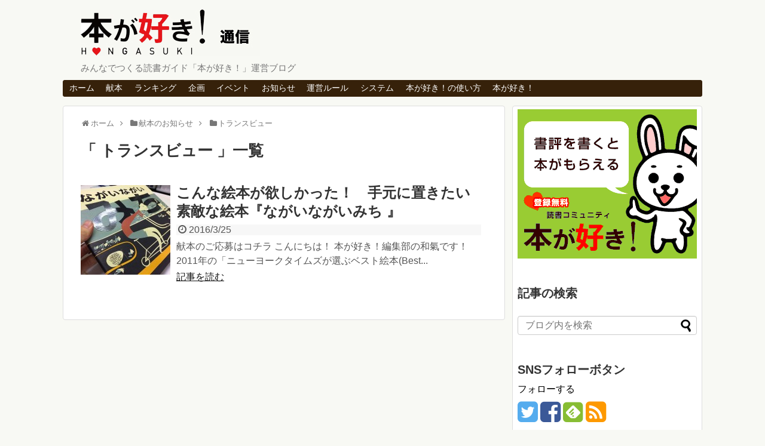

--- FILE ---
content_type: text/html; charset=UTF-8
request_url: https://info.honzuki.jp/category/%E7%8C%AE%E6%9C%AC%E3%81%AE%E3%81%8A%E7%9F%A5%E3%82%89%E3%81%9B/%E3%83%88%E3%83%A9%E3%83%B3%E3%82%B9%E3%83%93%E3%83%A5%E3%83%BC/
body_size: 66468
content:
<!DOCTYPE HTML PUBLIC "-//W3C//DTD HTML 4.01 Transitional//EN" "http://www.w3.org/TR/html4/loose.dtd">
<html lang="ja">
<head>
<meta charset="UTF-8">
<link rel="alternate" type="application/rss+xml" title="本が好き！通信 RSS Feed" href="https://info.honzuki.jp/feed/" />
<link rel="pingback" href="https://info.honzuki.jp/xmlrpc.php" />
<link rel="stylesheet" href="https://info.honzuki.jp/wp-content/themes/simplicity/style.css">
<link rel="stylesheet" href="https://info.honzuki.jp/wp-content/themes/simplicity/webfonts/css/font-awesome.min.css">
<link rel="stylesheet" href="https://info.honzuki.jp/wp-content/themes/simplicity/webfonts/icomoon/style.css">
<link rel="stylesheet" href="https://info.honzuki.jp/wp-content/themes/simplicity/css/extension.css">
<link rel="stylesheet" href="https://info.honzuki.jp/wp-content/themes/simplicity/css/responsive-pc.css">
<link rel="stylesheet" href="https://info.honzuki.jp/wp-content/themes/simplicity/css/print.css" type="text/css" media="print" />
  <link rel="stylesheet" href="https://info.honzuki.jp/wp-content/themes/simplicity/responsive.css">
    <meta name="viewport" content="width=device-width,initial-scale=1.0">

<!-- OGP -->
<meta property="og:type" content="website">
<meta property="og:description" content="みんなでつくる読書ガイド「本が好き！」運営ブログ">
<meta property="og:title" content="本が好き！通信">
<meta property="og:url" content="https://info.honzuki.jp">
<meta property="og:image" content="http://info.honzuki.jp/wp-content/uploads/2015/10/aa1371fa41ab94434644cd2dd3e3f6ee1.png">
<meta property="og:site_name" content="本が好き！通信">
<meta property="og:locale" content="ja_JP" />
<meta property="fb:admins" content="G+DuNKeUZ8x"">
<!-- /OGP -->
<!-- Twitter Card -->
<meta name="twitter:card" content="summary">
<meta name="twitter:description" content="みんなでつくる読書ガイド「本が好き！」運営ブログ">
<meta name="twitter:title" content="本が好き！通信">
<meta name="twitter:url" content="https://info.honzuki.jp">
<meta name="twitter:image" content="http://info.honzuki.jp/wp-content/uploads/2015/10/aa1371fa41ab94434644cd2dd3e3f6ee1.png">
<meta name="twitter:domain" content="info.honzuki.jp">
<meta name="twitter:creator" content="@honzuki_jp">
<meta name="twitter:site" content="@honzuki_jp">
<!-- /Twitter Card -->

<title>トランスビュー | 本が好き！通信</title>

<!-- All in One SEO Pack 3.1.1 によって Michael Torbert の Semper Fi Web Design[2257,2287] -->

<meta name="keywords"  content="献本のお知らせ,トランスビュー" />

<link rel="canonical" href="https://info.honzuki.jp/category/%e7%8c%ae%e6%9c%ac%e3%81%ae%e3%81%8a%e7%9f%a5%e3%82%89%e3%81%9b/%e3%83%88%e3%83%a9%e3%83%b3%e3%82%b9%e3%83%93%e3%83%a5%e3%83%bc/" />
<!-- All in One SEO Pack -->
<link rel='dns-prefetch' href='//s.w.org' />
<link rel="alternate" type="application/rss+xml" title="本が好き！通信 &raquo; フィード" href="https://info.honzuki.jp/feed/" />
<link rel="alternate" type="application/rss+xml" title="本が好き！通信 &raquo; コメントフィード" href="https://info.honzuki.jp/comments/feed/" />
<link rel="alternate" type="application/rss+xml" title="本が好き！通信 &raquo; トランスビュー カテゴリーのフィード" href="https://info.honzuki.jp/category/%e7%8c%ae%e6%9c%ac%e3%81%ae%e3%81%8a%e7%9f%a5%e3%82%89%e3%81%9b/%e3%83%88%e3%83%a9%e3%83%b3%e3%82%b9%e3%83%93%e3%83%a5%e3%83%bc/feed/" />
		<script type="text/javascript">
			window._wpemojiSettings = {"baseUrl":"https:\/\/s.w.org\/images\/core\/emoji\/2.2.1\/72x72\/","ext":".png","svgUrl":"https:\/\/s.w.org\/images\/core\/emoji\/2.2.1\/svg\/","svgExt":".svg","source":{"concatemoji":"https:\/\/info.honzuki.jp\/wp-includes\/js\/wp-emoji-release.min.js"}};
			!function(a,b,c){function d(a){var b,c,d,e,f=String.fromCharCode;if(!k||!k.fillText)return!1;switch(k.clearRect(0,0,j.width,j.height),k.textBaseline="top",k.font="600 32px Arial",a){case"flag":return k.fillText(f(55356,56826,55356,56819),0,0),!(j.toDataURL().length<3e3)&&(k.clearRect(0,0,j.width,j.height),k.fillText(f(55356,57331,65039,8205,55356,57096),0,0),b=j.toDataURL(),k.clearRect(0,0,j.width,j.height),k.fillText(f(55356,57331,55356,57096),0,0),c=j.toDataURL(),b!==c);case"emoji4":return k.fillText(f(55357,56425,55356,57341,8205,55357,56507),0,0),d=j.toDataURL(),k.clearRect(0,0,j.width,j.height),k.fillText(f(55357,56425,55356,57341,55357,56507),0,0),e=j.toDataURL(),d!==e}return!1}function e(a){var c=b.createElement("script");c.src=a,c.defer=c.type="text/javascript",b.getElementsByTagName("head")[0].appendChild(c)}var f,g,h,i,j=b.createElement("canvas"),k=j.getContext&&j.getContext("2d");for(i=Array("flag","emoji4"),c.supports={everything:!0,everythingExceptFlag:!0},h=0;h<i.length;h++)c.supports[i[h]]=d(i[h]),c.supports.everything=c.supports.everything&&c.supports[i[h]],"flag"!==i[h]&&(c.supports.everythingExceptFlag=c.supports.everythingExceptFlag&&c.supports[i[h]]);c.supports.everythingExceptFlag=c.supports.everythingExceptFlag&&!c.supports.flag,c.DOMReady=!1,c.readyCallback=function(){c.DOMReady=!0},c.supports.everything||(g=function(){c.readyCallback()},b.addEventListener?(b.addEventListener("DOMContentLoaded",g,!1),a.addEventListener("load",g,!1)):(a.attachEvent("onload",g),b.attachEvent("onreadystatechange",function(){"complete"===b.readyState&&c.readyCallback()})),f=c.source||{},f.concatemoji?e(f.concatemoji):f.wpemoji&&f.twemoji&&(e(f.twemoji),e(f.wpemoji)))}(window,document,window._wpemojiSettings);
		</script>
		<style type="text/css">
img.wp-smiley,
img.emoji {
	display: inline !important;
	border: none !important;
	box-shadow: none !important;
	height: 1em !important;
	width: 1em !important;
	margin: 0 .07em !important;
	vertical-align: -0.1em !important;
	background: none !important;
	padding: 0 !important;
}
</style>
<script type='text/javascript' src='https://info.honzuki.jp/wp-includes/js/jquery/jquery.js'></script>
<script type='text/javascript' src='https://info.honzuki.jp/wp-includes/js/jquery/jquery-migrate.min.js'></script>
<link rel='https://api.w.org/' href='https://info.honzuki.jp/wp-json/' />
<link rel="EditURI" type="application/rsd+xml" title="RSD" href="https://info.honzuki.jp/xmlrpc.php?rsd" />
<link rel="wlwmanifest" type="application/wlwmanifest+xml" href="https://info.honzuki.jp/wp-includes/wlwmanifest.xml" /> 
<meta name="generator" content="WordPress 4.7.3" />
<style data-context="foundation-flickity-css">/*! Flickity v2.0.2
http://flickity.metafizzy.co
---------------------------------------------- */.flickity-enabled{position:relative}.flickity-enabled:focus{outline:0}.flickity-viewport{overflow:hidden;position:relative;height:100%}.flickity-slider{position:absolute;width:100%;height:100%}.flickity-enabled.is-draggable{-webkit-tap-highlight-color:transparent;tap-highlight-color:transparent;-webkit-user-select:none;-moz-user-select:none;-ms-user-select:none;user-select:none}.flickity-enabled.is-draggable .flickity-viewport{cursor:move;cursor:-webkit-grab;cursor:grab}.flickity-enabled.is-draggable .flickity-viewport.is-pointer-down{cursor:-webkit-grabbing;cursor:grabbing}.flickity-prev-next-button{position:absolute;top:50%;width:44px;height:44px;border:none;border-radius:50%;background:#fff;background:hsla(0,0%,100%,.75);cursor:pointer;-webkit-transform:translateY(-50%);transform:translateY(-50%)}.flickity-prev-next-button:hover{background:#fff}.flickity-prev-next-button:focus{outline:0;box-shadow:0 0 0 5px #09f}.flickity-prev-next-button:active{opacity:.6}.flickity-prev-next-button.previous{left:10px}.flickity-prev-next-button.next{right:10px}.flickity-rtl .flickity-prev-next-button.previous{left:auto;right:10px}.flickity-rtl .flickity-prev-next-button.next{right:auto;left:10px}.flickity-prev-next-button:disabled{opacity:.3;cursor:auto}.flickity-prev-next-button svg{position:absolute;left:20%;top:20%;width:60%;height:60%}.flickity-prev-next-button .arrow{fill:#333}.flickity-page-dots{position:absolute;width:100%;bottom:-25px;padding:0;margin:0;list-style:none;text-align:center;line-height:1}.flickity-rtl .flickity-page-dots{direction:rtl}.flickity-page-dots .dot{display:inline-block;width:10px;height:10px;margin:0 8px;background:#333;border-radius:50%;opacity:.25;cursor:pointer}.flickity-page-dots .dot.is-selected{opacity:1}</style><style data-context="foundation-slideout-css">.slideout-menu{position:fixed;left:0;top:0;bottom:0;right:auto;z-index:0;width:256px;overflow-y:auto;-webkit-overflow-scrolling:touch;display:none}.slideout-menu.pushit-right{left:auto;right:0}.slideout-panel{position:relative;z-index:1;will-change:transform}.slideout-open,.slideout-open .slideout-panel,.slideout-open body{overflow:hidden}.slideout-open .slideout-menu{display:block}.pushit{display:none}</style><style type="text/css">
a {
  color:#0066CD;
}
a:hover,
#new-entries a:hover,
#popular-entries a:hover,
.wpp-list a:hover,
.entry-read a:hover,
.entry .post-meta a:hover,
.related-entry-read a:hover,
.entry a:hover,
.related-entry-title a:hover,
.navigation a:hover,
#footer-widget a:hover,
.article-list .entry-title a:hover {
  color:#0066CD;
}
#header {
  background-color:#;
}
#navi ul,
#navi ul.sub-menu,
#navi ul.children {
  background-color: #36210A;
  border-color: #36210A;
}
#navi ul li a {
  color:#ffffff;
}
#navi ul li a:hover {
  background-color:#FDD764;
}
#mobile-menu a {
  background-color:#;
}
#footer {
  background-color:#36210A;
}
ul.snsp li.twitter-page a span{
  color: #55acee !important;
}

ul.snsp li.facebook-page a span{
  color: #3b5998 !important;
}

ul.snsp li.google-plus-page a span{
  color: #dd4b39 !important;
}

ul.snsp li.instagram-page a span{
  color: #3f729b !important;
}

ul.snsp li.hatebu-page a span{
  color: #008fde !important;
}

ul.snsp li.pinterest-page a span{
  color: #cc2127 !important;
}

ul.snsp li.youtube-page a span{
  color: #e52d27 !important;
}

ul.snsp li.flickr-page a span{
  color: #1d1d1b !important;
}

ul.snsp li.line-page a span{
  color: #00c300 !important;
}

ul.snsp li.feedly-page a span{
  color: #87bd33 !important;
}

ul.snsp li.rss-page a span{
  color: #fe9900 !important;
}

ul.snsp li a:hover{
  opacity: 0.7;
}
blockquote{
  margin-left:-29px;
  margin-right:-29px;
}
.article {
  font-size:14px;
}
#header .alignleft {
  margin-right: 30px;
  max-width: none;
}
/*サイドバーの背景色を白色*/
#sidebar{
  background-color: #fff;
  padding: 5px 8px;
  border-radius: 4px;
  border: 1px solid #ddd;
}
@media screen and (max-width:639px){
  .article br{
    display: block;
  }
}
.entry-content{
  margin-left: 0;
}
</style>
<link rel="shortcut icon" type="image/x-icon" href="https://info.honzuki.jp/wp-content/uploads/2019/04/unnamed-file-e1556070742542.jpg" />
<style type="text/css" id="custom-background-css">
body.custom-background { background-color: #f8f9f4; }
</style>
<style>.ios7.web-app-mode.has-fixed header{ background-color: rgba(45,53,63,.88);}</style>
<script src="//ajax.googleapis.com/ajax/libs/jquery/1.11.1/jquery.min.js"></script>
<script>
$(function(){
    var setPrt = $('.listarea ul'),
    setChd = setPrt.find('li');
 
    function argHeight(){
        prtWidth = setPrt.outerWidth();
        chdWidth = setChd.outerWidth();
        setNum = Math.floor(prtWidth / chdWidth);
        chdLength = setChd.length;
 
        setChd.css({height:'auto'});
 
        setPrt.each(function(){
            h = 0;
            setChd.each(function(i){
                var self = $(this),
                i = i+1,
                hSet = self.outerHeight(),
                pdTop = parseInt(self.css('padding-top')),
                pdBtm = parseInt(self.css('padding-bottom')),
                boxSizing = self.css('box-sizing');
                self.addClass('heightReplace');
 
                if(hSet > h){
                    h = hSet;
                };
 
                if(boxSizing === 'border-box'){
                    setPrt.find('.heightReplace').css({height:h});
                } else {
                    setPrt.find('.heightReplace').css({height:(h-(pdTop + pdBtm))});
                }
 
                if(i%setNum == 0 || i == chdLength){
                    h = 0;
                    setChd.removeClass('heightReplace');
                }
            });
        });
    }
    $(window).on('load resize',function(){
        argHeight();
    }).resize();
});
</script>

<script type="text/javascript" src="//ajax.googleapis.com/ajax/libs/jquery/1.8.1/jquery.min.js"></script>
<script type="text/javascript">
$(function() {
    var topBtn = $('#pageTop');
    topBtn.hide();
    $(window).scroll(function () {
        if ($(this).scrollTop() > 200) {
            topBtn.fadeIn();
        } else {
            topBtn.fadeOut();
        }
    });
    topBtn.click(function () {
        $('body,html').animate({
            scrollTop: 0
        }, 500);
        return false;
    });
});
</script>

<script>
$(function(){
	var randomContent = [];
	$('.randomcontentBox li').each(function() {
		randomContent.push($(this).html());
	});
	randomContent.sort(function() {
		return Math.random() - Math.random();
	});
	$('.randomcontentBox li').empty();
	i = 0;
	$('.randomcontentBox li').each(function() {
		$(this).append(randomContent[i]);
		i++;
	});
});
</script>
<script src="/wp-content/themes/simplicity/js/fs/jquery.lazyload.min_.js"></script>

<script>
// Lazy Loadを起動する
$( function()
{
	$( 'img.lazy' ).lazyload(
	{
		threshold: 200 ,			// 200pxの距離まで近づいたら表示する
		effect: "fadeIn" ,		// じわじわっと表示させる
	}
	) ;
} ) ;
</script>
</head>
  <body class="archive category category-71 custom-background">
    <div id="container">

      <!-- header -->
      <div id="header" class="clearfix">
        <div id="header-in">

                    <div id="h-top">
            <!-- モバイルメニュー表示用のボタン -->
<div id="mobile-menu">
  <a id="mobile-menu-toggle" href="#"><span class="fa fa-bars fa-2x"></span></a>
</div>

            <div class="alignleft top-title-catchphrase">
              <!-- サイトのタイトル -->
<p id="site-title">
  <a href="https://info.honzuki.jp/"><img src="http://info.honzuki.jp/wp-content/uploads/2015/09/297fbcaa42eb6353adc101d8530e38dc.jpg" alt="本が好き！通信" class="site-title-img" /></a></p>
<!-- サイトの概要 -->
<p id="site-description">
  みんなでつくる読書ガイド「本が好き！」運営ブログ</p>
            </div>

            <div class="alignright top-sns-follows">
                          </div>

          </div><!-- /#h-top -->
        </div><!-- /#header-in -->
      </div><!-- /#header -->

      <!-- Navigation -->
<nav>
<div id="navi">
  	<div id="navi-in">
    <div class="menu-%e3%83%87%e3%83%95%e3%82%a9%e3%83%ab%e3%83%88-container"><ul id="menu-%e3%83%87%e3%83%95%e3%82%a9%e3%83%ab%e3%83%88" class="menu"><li id="menu-item-7767" class="menu-item menu-item-type-custom menu-item-object-custom menu-item-home menu-item-7767"><a href="http://info.honzuki.jp/">ホーム</a></li>
<li id="menu-item-7766" class="menu-item menu-item-type-taxonomy menu-item-object-category current-category-ancestor menu-item-7766"><a href="https://info.honzuki.jp/category/%e7%8c%ae%e6%9c%ac%e3%81%ae%e3%81%8a%e7%9f%a5%e3%82%89%e3%81%9b/">献本</a></li>
<li id="menu-item-7764" class="menu-item menu-item-type-taxonomy menu-item-object-category menu-item-7764"><a href="https://info.honzuki.jp/category/%e6%9b%b8%e8%a9%95%e3%83%a9%e3%83%b3%e3%82%ad%e3%83%b3%e3%82%b0/">ランキング</a></li>
<li id="menu-item-7769" class="menu-item menu-item-type-taxonomy menu-item-object-category menu-item-has-children menu-item-7769"><a href="https://info.honzuki.jp/category/%e4%bc%81%e7%94%bb%e8%a8%98%e4%ba%8b/">企画</a>
<ul class="sub-menu">
	<li id="menu-item-7761" class="menu-item menu-item-type-taxonomy menu-item-object-category menu-item-7761"><a href="https://info.honzuki.jp/category/%e4%bc%81%e7%94%bb%e8%a8%98%e4%ba%8b/%e6%9c%ac%e6%97%a5%e3%81%ae%e6%9b%b8%e8%a9%95%e3%83%94%e3%83%83%e3%82%af%e3%82%a2%e3%83%83%e3%83%97/">ピックアップ</a></li>
</ul>
</li>
<li id="menu-item-7759" class="menu-item menu-item-type-taxonomy menu-item-object-category menu-item-7759"><a href="https://info.honzuki.jp/category/event/">イベント</a></li>
<li id="menu-item-8841" class="menu-item menu-item-type-taxonomy menu-item-object-category menu-item-8841"><a href="https://info.honzuki.jp/category/%e3%81%8a%e7%9f%a5%e3%82%89%e3%81%9b/">お知らせ</a></li>
<li id="menu-item-8767" class="menu-item menu-item-type-taxonomy menu-item-object-category menu-item-8767"><a href="https://info.honzuki.jp/category/honzuki-rule/">運営ルール</a></li>
<li id="menu-item-8842" class="menu-item menu-item-type-taxonomy menu-item-object-category menu-item-has-children menu-item-8842"><a href="https://info.honzuki.jp/category/system/">システム</a>
<ul class="sub-menu">
	<li id="menu-item-7762" class="menu-item menu-item-type-taxonomy menu-item-object-category menu-item-7762"><a href="https://info.honzuki.jp/category/system/maintenance/">メンテナンス</a></li>
	<li id="menu-item-7763" class="menu-item menu-item-type-taxonomy menu-item-object-category menu-item-7763"><a href="https://info.honzuki.jp/category/system/%e6%96%b0%e6%a9%9f%e8%83%bd%e3%83%bb%e4%bb%95%e6%a7%98%e5%a4%89%e6%9b%b4%e3%81%ae%e3%81%8a%e7%9f%a5%e3%82%89%e3%81%9b/">新機能・仕様変更</a></li>
</ul>
</li>
<li id="menu-item-7765" class="menu-item menu-item-type-taxonomy menu-item-object-category menu-item-7765"><a href="https://info.honzuki.jp/category/%e6%9c%ac%e3%81%8c%e5%a5%bd%e3%81%8d%ef%bc%81%e3%81%ae%e4%bd%bf%e3%81%84%e6%96%b9/">本が好き！の使い方</a></li>
<li id="menu-item-7756" class="menu-item menu-item-type-custom menu-item-object-custom menu-item-7756"><a href="http://www.honzuki.jp/">本が好き！</a></li>
</ul></div>  </div><!-- /#navi-in -->
</div><!-- /#navi -->
</nav>
<!-- /Navigation -->
      <!-- 本体部分 -->
      <div id="body">
        <div id="body-in">

          
          <!-- main -->
          <div id="main">


<div id="breadcrumb" class="breadcrumb-category"><div itemtype="http://data-vocabulary.org/Breadcrumb" itemscope="" class="breadcrumb-home"><span class="fa fa-home fa-fw"></span><a href="https://info.honzuki.jp" itemprop="url"><span itemprop="title">ホーム</span></a><span class="sp"><span class="fa fa-angle-right"></span></span></div><div itemtype="http://data-vocabulary.org/Breadcrumb" itemscope=""><span class="fa fa-folder fa-fw"></span><a href="https://info.honzuki.jp/category/%e7%8c%ae%e6%9c%ac%e3%81%ae%e3%81%8a%e7%9f%a5%e3%82%89%e3%81%9b/" itemprop="url"><span itemprop="title">献本のお知らせ</span></a><span class="sp"><span class="fa fa-angle-right"></span></span></div><div itemtype="http://data-vocabulary.org/Breadcrumb" itemscope=""><span class="fa fa-folder fa-fw"></span><a href="https://info.honzuki.jp/category/%e7%8c%ae%e6%9c%ac%e3%81%ae%e3%81%8a%e7%9f%a5%e3%82%89%e3%81%9b/%e3%83%88%e3%83%a9%e3%83%b3%e3%82%b9%e3%83%93%e3%83%a5%e3%83%bc/" itemprop="url"><span itemprop="title">トランスビュー</span></a></div></div><!-- /#breadcrumb -->
  <h1 id="archive-title"><q>
        トランスビュー      </q>一覧  </h1>






<div id="list">
<!-- 記事一覧 -->
<div id="post-9671" class="entry entry-card post-9671 post type-post status-publish format-standard has-post-thumbnail category-7 category-71">
  <div class="entry-thumb">
                  <a href="https://info.honzuki.jp/post-9671/" class="entry-image entry-image-link" title="こんな絵本が欲しかった！　手元に置きたい素敵な絵本『ながいながいみち 』"><img width="150" height="150" src="https://info.honzuki.jp/wp-content/uploads/2016/03/356b8367e19c857b42f9be7db0bcafa7-150x150.jpg" class="entry-thumnail wp-post-image" alt="こんな絵本が欲しかった！　手元に置きたい素敵な絵本『ながいながいみち 』" srcset="https://info.honzuki.jp/wp-content/uploads/2016/03/356b8367e19c857b42f9be7db0bcafa7-150x150.jpg 150w, https://info.honzuki.jp/wp-content/uploads/2016/03/356b8367e19c857b42f9be7db0bcafa7-100x100.jpg 100w, https://info.honzuki.jp/wp-content/uploads/2016/03/356b8367e19c857b42f9be7db0bcafa7-144x144.jpg 144w" sizes="(max-width: 150px) 100vw, 150px" /></a>
            </div><!-- /.entry-thumb -->
  <div class="entry-card-content">

    <h2><a href="https://info.honzuki.jp/post-9671/" class="entry-title entry-title-link" title="こんな絵本が欲しかった！　手元に置きたい素敵な絵本『ながいながいみち 』">こんな絵本が欲しかった！　手元に置きたい素敵な絵本『ながいながいみち 』</a></h2>
    <p class="post-meta">
            <span class="post-date"><span class="fa fa-clock-o fa-fw"></span><span class="published">2016/3/25</span></span>
      
      
      
    </p><!-- /.post-meta -->
    <p class="entry-snippet">
献本のご応募はコチラ
こんにちは！
本が好き！編集部の和氣です！

2011年の「ニューヨークタイムズが選ぶベスト絵本(Best...</p>

    <p class="entry-read"><a href="https://info.honzuki.jp/post-9671/" class="entry-read-link">記事を読む</a></p>
    
  </div><!-- /.entry-card-content -->
</div>  <div class="clear"></div>
</div><!-- /#list -->

  <!-- 文章下広告 -->
                  



          </div><!-- /#main -->
        <!-- sidebar -->
<aside>
<div id="sidebar">
    
  <div id="sidebar-widget">
  <!-- ウイジェット -->
  <div id="widget_sp_image-2" class="widget widget_sp_image"><a href="http://www.honzuki.jp/" target="_blank" class="widget_sp_image-image-link"><img width="300" height="250" src="https://info.honzuki.jp/wp-content/uploads/2016/02/b06d75844209857b9c0075c5bbc1b812.gif" class="attachment-500x300 aligncenter" alt="" style="max-width: 100%;" /></a></div><div id="search-3" class="widget widget_search"><h4 class="widgettitle">記事の検索</h4><form method="get" id="searchform" action="https://info.honzuki.jp/">
	<input type="text" placeholder="ブログ内を検索" name="s" id="s">
	<input type="submit" id="searchsubmit" value="">
</form></div>        <div class="widget widget_category_sns_follow_buttons">
          <h4>SNSフォローボタン</h4>
          <!-- SNSページ -->
<div class="sns-pages">
<p class="sns-follow-msg">フォローする</p>
<ul class="snsp">
<li class="twitter-page"><a href="//twitter.com/honzuki_jp" target="_blank" title="Twitterをフォロー" rel="nofollow"><span class="fa fa-twitter-square"></span></a></li><li class="facebook-page"><a href="//www.facebook.com/honzuki.jp" target="_blank" title="Facebookをフォロー" rel="nofollow"><span class="fa fa-facebook-square"></span></a></li><li class="feedly-page"><a href='//feedly.com/index.html#subscription%2Ffeed%2Fhttps%3A%2F%2Finfo.honzuki.jp%2Ffeed%2F' target='blank' title="feedlyで更新情報をフォロー" rel="nofollow"><span class="icon-feedly-square"></span></a></li><li class="rss-page"><a href="https://info.honzuki.jp/feed/" target="_blank" title="RSSで更新情報をフォロー" rel="nofollow"><span class="fa fa-rss-square fa-2x"></span></a></li>  </ul>
</div>
        </div>

    <div id="text-2" class="widget widget_text">			<div class="textwidget"><!-- hz_news_right_2 -->
<div id='div-gpt-ad-1390520366653-0'>
<script type='text/javascript'>
googletag.display('div-gpt-ad-1390520366653-0');
</script>
</div></div>
		</div><div id="text-8" class="widget widget_text">			<div class="textwidget"><div class="fb-page" data-href="https://www.facebook.com/honzuki.jp" data-width="300" data-small-header="false" data-adapt-container-width="true" data-hide-cover="false" data-show-facepile="true" data-show-posts="false"><div class="fb-xfbml-parse-ignore"><blockquote cite="https://www.facebook.com/honzuki.jp"><a href="https://www.facebook.com/honzuki.jp">本が好き！</a></blockquote></div></div></div>
		</div>		<div id="recent-posts-3" class="widget widget_recent_entries">		<h4 class="widgettitle">最近の投稿</h4>		<ul>
					<li>
				<a href="https://info.honzuki.jp/post-17569/">【重要】メッセージやコメントを通じたLINE等の外部誘導にご注意ください</a>
						</li>
					<li>
				<a href="https://info.honzuki.jp/post-17565/">「KADOKAWA文芸WEBマガジン カドブン」に、 小石ゆうべさんの『うたかたの娘』のレビュー掲載！</a>
						</li>
					<li>
				<a href="https://info.honzuki.jp/post-17555/">〈2025年〉本が好き！編集部から年末年始休業についてのお知らせ</a>
						</li>
					<li>
				<a href="https://info.honzuki.jp/post-17533/">「KADOKAWA文芸WEBマガジン カドブン」に、だまし売りNoさんの『バンクハザードにようこそ』のレビュー掲載！</a>
						</li>
					<li>
				<a href="https://info.honzuki.jp/post-17521/">「KADOKAWA文芸WEBマガジン カドブン」に、読書少女さんの『龍と謙信』のレビュー掲載！</a>
						</li>
				</ul>
		</div>		<div id="categories-3" class="widget widget_categories"><h4 class="widgettitle">カテゴリー</h4>		<ul>
	<li class="cat-item cat-item-8"><a href="https://info.honzuki.jp/category/%e3%81%8a%e7%9f%a5%e3%82%89%e3%81%9b/" title="レビュアーさん向けのお知らせ
（営業時間、レビュアー・レビュー数、営業日など）">お知らせ</a> (159)
</li>
	<li class="cat-item cat-item-12"><a href="https://info.honzuki.jp/category/%e6%9c%ac%e3%81%8c%e5%a5%bd%e3%81%8d%ef%bc%81%e3%81%ae%e4%bd%bf%e3%81%84%e6%96%b9/" >本が好き！の使い方</a> (20)
</li>
	<li class="cat-item cat-item-26"><a href="https://info.honzuki.jp/category/honzuki-rule/" title="本が好き！の運営ルール">運営ルール</a> (29)
<ul class='children'>
	<li class="cat-item cat-item-32"><a href="https://info.honzuki.jp/category/honzuki-rule/%e3%82%b3%e3%83%9f%e3%83%a5%e3%83%8b%e3%82%b1%e3%83%bc%e3%82%b7%e3%83%a7%e3%83%b3%e3%81%ab%e3%81%a4%e3%81%84%e3%81%a6/" >コミュニケーションについて</a> (6)
</li>
	<li class="cat-item cat-item-31"><a href="https://info.honzuki.jp/category/honzuki-rule/%e6%98%87%e7%b4%9a%e3%81%ab%e3%81%a4%e3%81%84%e3%81%a6/" >昇級について</a> (2)
</li>
	<li class="cat-item cat-item-29"><a href="https://info.honzuki.jp/category/honzuki-rule/%e6%9b%b8%e8%a9%95%e3%81%ab%e3%81%a4%e3%81%84%e3%81%a6/" >書評について</a> (2)
</li>
	<li class="cat-item cat-item-30"><a href="https://info.honzuki.jp/category/honzuki-rule/%e7%8c%ae%e6%9c%ac%e3%81%ab%e3%81%a4%e3%81%84%e3%81%a6/" >献本について</a> (7)
</li>
</ul>
</li>
	<li class="cat-item cat-item-28"><a href="https://info.honzuki.jp/category/system/" title="システムに関するお知らせ全般">システム</a> (68)
<ul class='children'>
	<li class="cat-item cat-item-6"><a href="https://info.honzuki.jp/category/system/maintenance/" >メンテナンスのお知らせ</a> (10)
</li>
	<li class="cat-item cat-item-501"><a href="https://info.honzuki.jp/category/system/%e4%b8%8d%e5%85%b7%e5%90%88%e5%af%be%e5%bf%9c%e7%8a%b6%e6%b3%81-system/" >不具合対応状況</a> (3)
</li>
	<li class="cat-item cat-item-9"><a href="https://info.honzuki.jp/category/system/%e6%96%b0%e6%a9%9f%e8%83%bd%e3%83%bb%e4%bb%95%e6%a7%98%e5%a4%89%e6%9b%b4%e3%81%ae%e3%81%8a%e7%9f%a5%e3%82%89%e3%81%9b/" >新機能・仕様変更のお知らせ</a> (52)
</li>
	<li class="cat-item cat-item-174"><a href="https://info.honzuki.jp/category/system/%e6%9b%b8%e8%a9%95%e3%81%a9%e3%82%93%e3%81%a9%e3%82%93%e3%83%97%e3%83%ad%e3%82%b8%e3%82%a7%e3%82%af%e3%83%88/" >書評どんどんプロジェクト</a> (1)
</li>
</ul>
</li>
	<li class="cat-item cat-item-185"><a href="https://info.honzuki.jp/category/%e6%96%b0%e8%a6%8f%e3%83%ac%e3%83%93%e3%83%a5%e3%82%a2%e3%83%bc%e7%b4%b9%e4%bb%8b/" >新規レビュアー紹介</a> (9)
</li>
	<li class="cat-item cat-item-166"><a href="https://info.honzuki.jp/category/%e6%9c%ac%e3%81%8c%e5%a5%bd%e3%81%8d%ef%bc%81%e6%a0%9e%e3%81%ae%e9%85%8d%e5%b8%83%e5%a0%b4%e6%89%80/" >本が好き！栞の配布場所</a> (1)
</li>
	<li class="cat-item cat-item-11"><a href="https://info.honzuki.jp/category/%e6%9b%b8%e8%a9%95%e3%83%a9%e3%83%b3%e3%82%ad%e3%83%b3%e3%82%b0/" >書評ランキング</a> (345)
<ul class='children'>
	<li class="cat-item cat-item-239"><a href="https://info.honzuki.jp/category/%e6%9b%b8%e8%a9%95%e3%83%a9%e3%83%b3%e3%82%ad%e3%83%b3%e3%82%b0/%e3%82%a6%e3%82%a3%e3%83%bc%e3%82%af%e3%83%aa%e3%83%bc/" >ウィークリー</a> (70)
</li>
	<li class="cat-item cat-item-222"><a href="https://info.honzuki.jp/category/%e6%9b%b8%e8%a9%95%e3%83%a9%e3%83%b3%e3%82%ad%e3%83%b3%e3%82%b0/%e3%83%87%e3%82%a4%e3%83%aa%e3%83%bc/" >デイリー</a> (4)
</li>
	<li class="cat-item cat-item-261"><a href="https://info.honzuki.jp/category/%e6%9b%b8%e8%a9%95%e3%83%a9%e3%83%b3%e3%82%ad%e3%83%b3%e3%82%b0/%e3%83%9e%e3%83%b3%e3%82%b9%e3%83%aa%e3%83%bc/" >マンスリー</a> (26)
</li>
</ul>
</li>
	<li class="cat-item cat-item-10"><a href="https://info.honzuki.jp/category/%e4%bc%81%e7%94%bb%e8%a8%98%e4%ba%8b/" >企画記事</a> (179)
<ul class='children'>
	<li class="cat-item cat-item-18"><a href="https://info.honzuki.jp/category/%e4%bc%81%e7%94%bb%e8%a8%98%e4%ba%8b/%e3%83%9b%e3%83%b3%e3%83%8e%e3%83%af%e3%81%b8%e3%82%88%e3%81%86%e3%81%93%e3%81%9d%ef%bc%81/" >ホンノワにようこそ！</a> (42)
</li>
	<li class="cat-item cat-item-13"><a href="https://info.honzuki.jp/category/%e4%bc%81%e7%94%bb%e8%a8%98%e4%ba%8b/%e6%9c%ac%e6%97%a5%e3%81%ae%e6%9b%b8%e8%a9%95%e3%83%94%e3%83%83%e3%82%af%e3%82%a2%e3%83%83%e3%83%97/" >本日の書評ピックアップ</a> (31)
</li>
	<li class="cat-item cat-item-42"><a href="https://info.honzuki.jp/category/%e4%bc%81%e7%94%bb%e8%a8%98%e4%ba%8b/%e6%9b%b8%e5%ba%97%e3%83%95%e3%82%a7%e3%82%a2/" >書店フェア</a> (8)
</li>
	<li class="cat-item cat-item-35"><a href="https://info.honzuki.jp/category/%e4%bc%81%e7%94%bb%e8%a8%98%e4%ba%8b/%e6%9b%b8%e8%a9%95%e3%83%aa%e3%82%b9%e3%83%88/" >書評リスト</a> (8)
</li>
	<li class="cat-item cat-item-34"><a href="https://info.honzuki.jp/category/%e4%bc%81%e7%94%bb%e8%a8%98%e4%ba%8b/%e8%bf%bd%e6%82%bc/" >追悼</a> (11)
</li>
	<li class="cat-item cat-item-242"><a href="https://info.honzuki.jp/category/%e4%bc%81%e7%94%bb%e8%a8%98%e4%ba%8b/%e8%aa%ad%e3%82%93%e3%81%a7%e3%81%84%e3%82%8b/" >#読んでいる</a> (2)
</li>
	<li class="cat-item cat-item-362"><a href="https://info.honzuki.jp/category/%e4%bc%81%e7%94%bb%e8%a8%98%e4%ba%8b/%e3%81%bf%e3%82%93%e3%81%aa%e3%81%ae%e6%9c%ac%e6%a3%9a/" >みんなの本棚</a> (1)
</li>
	<li class="cat-item cat-item-353"><a href="https://info.honzuki.jp/category/%e4%bc%81%e7%94%bb%e8%a8%98%e4%ba%8b/%e3%82%a4%e3%83%99%e3%83%b3%e3%83%88%e3%81%be%e3%81%a8%e3%82%81/" >イベントまとめ</a> (3)
</li>
	<li class="cat-item cat-item-338"><a href="https://info.honzuki.jp/category/%e4%bc%81%e7%94%bb%e8%a8%98%e4%ba%8b/%e3%83%ac%e3%83%93%e3%83%a5%e3%82%a2%e3%83%bc%e3%82%a4%e3%83%b3%e3%82%bf%e3%83%93%e3%83%a5%e3%83%bc/" >レビュアーインタビュー</a> (3)
</li>
	<li class="cat-item cat-item-474"><a href="https://info.honzuki.jp/category/%e4%bc%81%e7%94%bb%e8%a8%98%e4%ba%8b/%e4%b8%89%e5%ae%85%e9%a6%99%e5%b8%86%e3%81%ae%e4%bb%8a%e6%9c%88%e3%81%ae%e4%b8%80%e5%86%8a/" >三宅香帆の今月の一冊</a> (9)
</li>
	<li class="cat-item cat-item-404"><a href="https://info.honzuki.jp/category/%e4%bc%81%e7%94%bb%e8%a8%98%e4%ba%8b/%e4%bb%8a%e6%97%a5%e3%82%82%e8%aa%b0%e3%81%8b%e3%81%ae%e8%aa%95%e7%94%9f%e6%97%a5/" >今日も誰かの誕生日</a> (1)
</li>
	<li class="cat-item cat-item-400"><a href="https://info.honzuki.jp/category/%e4%bc%81%e7%94%bb%e8%a8%98%e4%ba%8b/%e4%bb%8a%e9%80%b1%e3%81%ae%e6%b0%97%e3%81%ab%e3%81%aa%e3%82%8b%e8%bf%91%e5%88%8a/" >今週の気になる近刊</a> (10)
</li>
	<li class="cat-item cat-item-277"><a href="https://info.honzuki.jp/category/%e4%bc%81%e7%94%bb%e8%a8%98%e4%ba%8b/%e6%95%99%e3%81%88%e3%81%a6%e3%81%8f%e3%81%a0%e3%81%95%e3%81%84/" >教えてください</a> (1)
</li>
	<li class="cat-item cat-item-230"><a href="https://info.honzuki.jp/category/%e4%bc%81%e7%94%bb%e8%a8%98%e4%ba%8b/%e6%98%a0%e5%83%8f%e3%81%a7%e7%9f%a5%e3%82%8b%e3%81%82%e3%81%ae%e6%9c%ac%e3%81%93%e3%81%ae%e6%9c%ac/" >映像で知るあの本この本</a> (2)
</li>
	<li class="cat-item cat-item-58"><a href="https://info.honzuki.jp/category/%e4%bc%81%e7%94%bb%e8%a8%98%e4%ba%8b/%e6%9c%ac%e3%81%ae%e5%a4%a7%e8%b3%9e/" >本の大賞</a> (18)
</li>
</ul>
</li>
	<li class="cat-item cat-item-79"><a href="https://info.honzuki.jp/category/%e3%82%b3%e3%83%a9%e3%83%9c%e4%bc%81%e7%94%bb/" >コラボ企画</a> (29)
<ul class='children'>
	<li class="cat-item cat-item-186"><a href="https://info.honzuki.jp/category/%e3%82%b3%e3%83%a9%e3%83%9c%e4%bc%81%e7%94%bb/e-hon/" >e-hon</a> (2)
</li>
	<li class="cat-item cat-item-461"><a href="https://info.honzuki.jp/category/%e3%82%b3%e3%83%a9%e3%83%9c%e4%bc%81%e7%94%bb/%e3%81%82%e3%81%aa%e3%81%9f%e3%81%ae%e8%a1%97%e3%81%a7%e6%9c%ac%e3%81%a8%e5%87%ba%e4%bc%9a%e3%81%86/" >あなたの街で本と出会う</a> (3)
</li>
	<li class="cat-item cat-item-298"><a href="https://info.honzuki.jp/category/%e3%82%b3%e3%83%a9%e3%83%9c%e4%bc%81%e7%94%bb/%e3%82%84%e3%81%be%e3%81%ad%e3%81%93%e7%bf%bb%e8%a8%b3%e3%82%af%e3%83%a9%e3%83%96/" >やまねこ翻訳クラブ</a> (8)
</li>
	<li class="cat-item cat-item-187"><a href="https://info.honzuki.jp/category/%e3%82%b3%e3%83%a9%e3%83%9c%e4%bc%81%e7%94%bb/%e3%83%96%e3%82%af%e3%83%ad%e3%82%b0/" >ブクログ</a> (2)
</li>
	<li class="cat-item cat-item-113"><a href="https://info.honzuki.jp/category/%e3%82%b3%e3%83%a9%e3%83%9c%e4%bc%81%e7%94%bb/%e3%83%99%e3%83%8d%e3%83%83%e3%82%bb/" >ベネッセ</a> (1)
</li>
	<li class="cat-item cat-item-535"><a href="https://info.honzuki.jp/category/%e3%82%b3%e3%83%a9%e3%83%9c%e4%bc%81%e7%94%bb/%e5%87%ba%e7%89%88%e7%a4%be%e5%91%a8%e5%b9%b4%e4%bc%81%e7%94%bb/" >出版社周年企画</a> (1)
</li>
	<li class="cat-item cat-item-528"><a href="https://info.honzuki.jp/category/%e3%82%b3%e3%83%a9%e3%83%9c%e4%bc%81%e7%94%bb/%e5%8c%97%e6%b5%b7%e9%81%93%e6%96%b0%e8%81%9e/" >北海道新聞</a> (6)
</li>
	<li class="cat-item cat-item-191"><a href="https://info.honzuki.jp/category/%e3%82%b3%e3%83%a9%e3%83%9c%e4%bc%81%e7%94%bb/%e5%b0%8f%e5%ad%a6%e9%a4%a8/" >小学館</a> (1)
</li>
	<li class="cat-item cat-item-459"><a href="https://info.honzuki.jp/category/%e3%82%b3%e3%83%a9%e3%83%9c%e4%bc%81%e7%94%bb/%e6%96%b0%e8%81%9ex%e6%9b%b8%e5%ba%97/" >新聞×書店</a> (3)
</li>
	<li class="cat-item cat-item-468"><a href="https://info.honzuki.jp/category/%e3%82%b3%e3%83%a9%e3%83%9c%e4%bc%81%e7%94%bb/%e6%9c%ac%e5%b1%8b%e3%81%95%e3%82%93%e3%81%b8%e8%a1%8c%e3%81%93%e3%81%86%ef%bc%81/" >本屋さんへ行こう！</a> (2)
</li>
	<li class="cat-item cat-item-80"><a href="https://info.honzuki.jp/category/%e3%82%b3%e3%83%a9%e3%83%9c%e4%bc%81%e7%94%bb/%e9%80%b1%e5%88%8a%e8%aa%ad%e6%9b%b8%e4%ba%ba/" >週刊読書人</a> (3)
</li>
</ul>
</li>
	<li class="cat-item cat-item-3"><a href="https://info.honzuki.jp/category/event/" >イベント</a> (60)
<ul class='children'>
	<li class="cat-item cat-item-203"><a href="https://info.honzuki.jp/category/event/%e7%ac%ac%e4%ba%8c%e5%8d%81%e4%ba%94%e5%9b%9e%e6%96%87%e5%ad%a6%e3%83%95%e3%83%aa%e3%83%9e%e6%9d%b1%e4%ba%ac/" >第二十五回文学フリマ東京</a> (2)
</li>
	<li class="cat-item cat-item-163"><a href="https://info.honzuki.jp/category/event/%e7%ac%ac%e4%ba%8c%e5%8d%81%e5%9b%9b%e5%9b%9e%e6%96%87%e5%ad%a6%e3%83%95%e3%83%aa%e3%83%9e%e6%9d%b1%e4%ba%ac/" >第二十四回文学フリマ東京</a> (3)
</li>
	<li class="cat-item cat-item-98"><a href="https://info.honzuki.jp/category/event/%e3%81%86%e3%81%b5%e3%81%b5%e3%81%a3%e2%99%aa%e3%81%aa%e8%aa%ad%e6%9b%b8%e4%bc%9a/" >うふふっ♪な読書会</a> (1)
</li>
	<li class="cat-item cat-item-102"><a href="https://info.honzuki.jp/category/event/%e3%82%b3%e3%83%a9%e3%83%9c%e8%aa%ad%e6%9b%b8%e4%bc%9a-event/" >コラボ読書会</a> (6)
</li>
	<li class="cat-item cat-item-95"><a href="https://info.honzuki.jp/category/event/%e7%b7%a8%e9%9b%86%e8%80%85%e3%81%a8%e8%aa%9e%e3%82%8a%e5%90%88%e3%81%86%e5%a4%95%e3%81%b9/" >編集者と語り合う夕べ</a> (2)
</li>
	<li class="cat-item cat-item-297"><a href="https://info.honzuki.jp/category/event/2018%e6%98%a5%e3%81%ae%e3%82%84%e3%81%be%e3%81%ad%e3%81%93%e7%a5%ad%ef%bc%81/" >2018春のやまねこ祭！</a> (2)
</li>
	<li class="cat-item cat-item-281"><a href="https://info.honzuki.jp/category/event/%e3%83%88%e3%83%bc%e3%82%af%e3%82%a4%e3%83%99%e3%83%b3%e3%83%88/" >トークイベント</a> (3)
</li>
	<li class="cat-item cat-item-485"><a href="https://info.honzuki.jp/category/event/%e5%88%8a%e8%a1%8c%e8%a8%98%e5%bf%b5/" >刊行記念</a> (2)
</li>
	<li class="cat-item cat-item-518"><a href="https://info.honzuki.jp/category/event/%e6%9c%ac%e3%81%ae%e3%83%95%e3%82%a7%e3%82%b9/" >本のフェス</a> (4)
</li>
	<li class="cat-item cat-item-220"><a href="https://info.honzuki.jp/category/event/%e7%af%89%e5%9c%b0%e6%9c%ac%e3%83%9e%e3%83%ab%e3%82%b7%e3%82%a7/" >築地本マルシェ</a> (6)
</li>
	<li class="cat-item cat-item-271"><a href="https://info.honzuki.jp/category/event/%e7%bf%bb%e8%a8%b3%e8%80%85%e3%81%a8%e8%a9%b1%e3%81%9d%e3%81%86/" >翻訳者と話そう</a> (9)
</li>
</ul>
</li>
	<li class="cat-item cat-item-38"><a href="https://info.honzuki.jp/category/bookreview-seminar/" >書評研究会</a> (7)
</li>
	<li class="cat-item cat-item-192"><a href="https://info.honzuki.jp/category/pr%e8%a8%98%e4%ba%8b/" >PR記事</a> (6)
<ul class='children'>
	<li class="cat-item cat-item-193"><a href="https://info.honzuki.jp/category/pr%e8%a8%98%e4%ba%8b/netgalley/" >NetGalley</a> (1)
</li>
	<li class="cat-item cat-item-481"><a href="https://info.honzuki.jp/category/pr%e8%a8%98%e4%ba%8b/%e3%83%8f%e3%83%bc%e3%83%91%e3%83%bc%e3%83%bb%e3%82%b3%e3%83%aa%e3%83%b3%e3%82%ba%e3%83%bb%e3%82%b8%e3%83%a3%e3%83%91%e3%83%b3/" >ハーパー・コリンズ・ジャパン</a> (1)
</li>
	<li class="cat-item cat-item-503"><a href="https://info.honzuki.jp/category/pr%e8%a8%98%e4%ba%8b/%e3%83%9c%e3%82%a4%e3%82%b8%e3%83%a3%e3%83%bc/" >ボイジャー</a> (1)
</li>
	<li class="cat-item cat-item-198"><a href="https://info.honzuki.jp/category/pr%e8%a8%98%e4%ba%8b/%e5%a4%a7%e9%98%aa%e5%b8%82%e7%ab%8b%e5%9b%b3%e6%9b%b8%e9%a4%a8/" >大阪市立図書館</a> (1)
</li>
	<li class="cat-item cat-item-507"><a href="https://info.honzuki.jp/category/pr%e8%a8%98%e4%ba%8b/%e6%9d%b1%e4%ba%ac%e5%a0%82%e5%87%ba%e7%89%88/" >東京堂出版</a> (1)
</li>
	<li class="cat-item cat-item-484"><a href="https://info.honzuki.jp/category/pr%e8%a8%98%e4%ba%8b/%e6%9d%b1%e4%ba%ac%e6%9b%b8%e7%b1%8d-pr%e8%a8%98%e4%ba%8b/" >東京書籍</a> (1)
</li>
</ul>
</li>
	<li class="cat-item cat-item-83"><a href="https://info.honzuki.jp/category/%e7%8c%ae%e6%9c%ac%e3%81%ae%e3%81%8a%e7%9f%a5%e3%82%89%e3%81%9b%ef%bc%88%e8%91%97%e8%80%85%ef%bc%89/" >献本のお知らせ（著者）</a> (3)
<ul class='children'>
	<li class="cat-item cat-item-280"><a href="https://info.honzuki.jp/category/%e7%8c%ae%e6%9c%ac%e3%81%ae%e3%81%8a%e7%9f%a5%e3%82%89%e3%81%9b%ef%bc%88%e8%91%97%e8%80%85%ef%bc%89/%e5%b0%8f%e9%87%8e%e7%be%8e%e7%94%b1%e7%b4%80/" >小野美由紀</a> (1)
</li>
	<li class="cat-item cat-item-84"><a href="https://info.honzuki.jp/category/%e7%8c%ae%e6%9c%ac%e3%81%ae%e3%81%8a%e7%9f%a5%e3%82%89%e3%81%9b%ef%bc%88%e8%91%97%e8%80%85%ef%bc%89/%e9%95%b7%e5%b6%ba%e8%b6%85%e8%bc%9d/" >長嶺超輝</a> (1)
</li>
</ul>
</li>
	<li class="cat-item cat-item-7 current-cat-parent current-cat-ancestor"><a href="https://info.honzuki.jp/category/%e7%8c%ae%e6%9c%ac%e3%81%ae%e3%81%8a%e7%9f%a5%e3%82%89%e3%81%9b/" >献本のお知らせ</a> (62)
<ul class='children'>
	<li class="cat-item cat-item-47"><a href="https://info.honzuki.jp/category/%e7%8c%ae%e6%9c%ac%e3%81%ae%e3%81%8a%e7%9f%a5%e3%82%89%e3%81%9b/%e3%81%82%e3%81%ae%e5%87%ba%e7%89%88/" >あの出版</a> (2)
</li>
	<li class="cat-item cat-item-420"><a href="https://info.honzuki.jp/category/%e7%8c%ae%e6%9c%ac%e3%81%ae%e3%81%8a%e7%9f%a5%e3%82%89%e3%81%9b/%e3%81%84%e3%82%8d%e3%81%af%e5%87%ba%e7%89%88/" >いろは出版</a> (1)
</li>
	<li class="cat-item cat-item-61"><a href="https://info.honzuki.jp/category/%e7%8c%ae%e6%9c%ac%e3%81%ae%e3%81%8a%e7%9f%a5%e3%82%89%e3%81%9b/%e3%81%98%e3%82%83%e3%81%93%e3%82%81%e3%81%a6%e3%81%83%e5%87%ba%e7%89%88/" >じゃこめてぃ出版</a> (1)
</li>
	<li class="cat-item cat-item-108"><a href="https://info.honzuki.jp/category/%e7%8c%ae%e6%9c%ac%e3%81%ae%e3%81%8a%e7%9f%a5%e3%82%89%e3%81%9b/%e3%82%b9%e3%82%bf%e3%82%a4%e3%83%ab%e3%83%8e%e3%83%bc%e3%83%88/" >スタイルノート</a> (1)
</li>
	<li class="cat-item cat-item-88"><a href="https://info.honzuki.jp/category/%e7%8c%ae%e6%9c%ac%e3%81%ae%e3%81%8a%e7%9f%a5%e3%82%89%e3%81%9b/%e3%82%bb%e3%83%96%e3%83%b3%e3%83%8d%e3%83%83%e3%83%88%e3%82%b7%e3%83%a7%e3%83%83%e3%83%94%e3%83%b3%e3%82%b0/" >セブンネットショッピング</a> (1)
</li>
	<li class="cat-item cat-item-71 current-cat"><a href="https://info.honzuki.jp/category/%e7%8c%ae%e6%9c%ac%e3%81%ae%e3%81%8a%e7%9f%a5%e3%82%89%e3%81%9b/%e3%83%88%e3%83%a9%e3%83%b3%e3%82%b9%e3%83%93%e3%83%a5%e3%83%bc/" >トランスビュー</a> (1)
</li>
	<li class="cat-item cat-item-97"><a href="https://info.honzuki.jp/category/%e7%8c%ae%e6%9c%ac%e3%81%ae%e3%81%8a%e7%9f%a5%e3%82%89%e3%81%9b/%e3%83%92%e3%83%bc%e3%83%ad%e3%83%bc%e3%82%ba/" >ヒーローズ</a> (1)
</li>
	<li class="cat-item cat-item-90"><a href="https://info.honzuki.jp/category/%e7%8c%ae%e6%9c%ac%e3%81%ae%e3%81%8a%e7%9f%a5%e3%82%89%e3%81%9b/%e3%83%9d%e3%83%a9%e3%83%bc%e3%83%8e%e5%87%ba%e7%89%88/" >ポラーノ出版</a> (1)
</li>
	<li class="cat-item cat-item-87"><a href="https://info.honzuki.jp/category/%e7%8c%ae%e6%9c%ac%e3%81%ae%e3%81%8a%e7%9f%a5%e3%82%89%e3%81%9b/%e3%83%af%e3%83%8b%e3%83%96%e3%83%83%e3%82%af%e3%82%b9/" >ワニブックス</a> (3)
</li>
	<li class="cat-item cat-item-105"><a href="https://info.honzuki.jp/category/%e7%8c%ae%e6%9c%ac%e3%81%ae%e3%81%8a%e7%9f%a5%e3%82%89%e3%81%9b/%e4%b8%ad%e6%97%a5%e6%96%b0%e8%81%9e%e7%a4%be/" >中日新聞社</a> (2)
</li>
	<li class="cat-item cat-item-91"><a href="https://info.honzuki.jp/category/%e7%8c%ae%e6%9c%ac%e3%81%ae%e3%81%8a%e7%9f%a5%e3%82%89%e3%81%9b/%e5%85%ac%e7%9b%8a%e8%b2%a1%e5%9b%a3%e6%b3%95%e4%ba%ba%e3%80%80%e7%9f%a2%e9%87%8e%e6%81%92%e5%a4%aa%e8%a8%98%e5%bf%b5%e4%bc%9a/" >公益財団法人　矢野恒太記念会</a> (2)
</li>
	<li class="cat-item cat-item-260"><a href="https://info.honzuki.jp/category/%e7%8c%ae%e6%9c%ac%e3%81%ae%e3%81%8a%e7%9f%a5%e3%82%89%e3%81%9b/%e5%8c%97%e5%a4%a7%e8%b7%af%e6%9b%b8%e6%88%bf/" >北大路書房</a> (2)
</li>
	<li class="cat-item cat-item-73"><a href="https://info.honzuki.jp/category/%e7%8c%ae%e6%9c%ac%e3%81%ae%e3%81%8a%e7%9f%a5%e3%82%89%e3%81%9b/%e5%8f%a4%e4%bb%8a%e6%9b%b8%e9%99%a2-%e7%8c%ae%e6%9c%ac%e3%81%ae%e3%81%8a%e7%9f%a5%e3%82%89%e3%81%9b/" >古今書院</a> (2)
</li>
	<li class="cat-item cat-item-107"><a href="https://info.honzuki.jp/category/%e7%8c%ae%e6%9c%ac%e3%81%ae%e3%81%8a%e7%9f%a5%e3%82%89%e3%81%9b/%e5%a4%aa%e7%94%b0%e5%87%ba%e7%89%88/" >太田出版</a> (1)
</li>
	<li class="cat-item cat-item-55"><a href="https://info.honzuki.jp/category/%e7%8c%ae%e6%9c%ac%e3%81%ae%e3%81%8a%e7%9f%a5%e3%82%89%e3%81%9b/%e5%ae%9f%e5%8b%99%e6%95%99%e8%82%b2%e5%87%ba%e7%89%88/" >実務教育出版</a> (2)
</li>
	<li class="cat-item cat-item-488"><a href="https://info.honzuki.jp/category/%e7%8c%ae%e6%9c%ac%e3%81%ae%e3%81%8a%e7%9f%a5%e3%82%89%e3%81%9b/%e5%bd%a9%e6%b5%81%e7%a4%be/" >彩流社</a> (1)
</li>
	<li class="cat-item cat-item-93"><a href="https://info.honzuki.jp/category/%e7%8c%ae%e6%9c%ac%e3%81%ae%e3%81%8a%e7%9f%a5%e3%82%89%e3%81%9b/%e6%89%b6%e6%a1%91%e7%a4%be/" >扶桑社</a> (2)
</li>
	<li class="cat-item cat-item-117"><a href="https://info.honzuki.jp/category/%e7%8c%ae%e6%9c%ac%e3%81%ae%e3%81%8a%e7%9f%a5%e3%82%89%e3%81%9b/%e6%98%8e%e7%9f%b3%e6%9b%b8%e5%ba%97/" >明石書店</a> (1)
</li>
	<li class="cat-item cat-item-112"><a href="https://info.honzuki.jp/category/%e7%8c%ae%e6%9c%ac%e3%81%ae%e3%81%8a%e7%9f%a5%e3%82%89%e3%81%9b/%e6%9b%b8%e8%82%86%e4%be%83%e4%be%83%e6%88%bf/" >書肆侃侃房</a> (1)
</li>
	<li class="cat-item cat-item-245"><a href="https://info.honzuki.jp/category/%e7%8c%ae%e6%9c%ac%e3%81%ae%e3%81%8a%e7%9f%a5%e3%82%89%e3%81%9b/%e6%9d%b1%e4%ba%ac%e5%89%b5%e5%85%83%e7%a4%be/" >東京創元社</a> (1)
</li>
	<li class="cat-item cat-item-110"><a href="https://info.honzuki.jp/category/%e7%8c%ae%e6%9c%ac%e3%81%ae%e3%81%8a%e7%9f%a5%e3%82%89%e3%81%9b/%e6%9d%b1%e4%ba%ac%e6%9b%b8%e7%b1%8d/" >東京書籍</a> (1)
</li>
	<li class="cat-item cat-item-494"><a href="https://info.honzuki.jp/category/%e7%8c%ae%e6%9c%ac%e3%81%ae%e3%81%8a%e7%9f%a5%e3%82%89%e3%81%9b/%e6%9d%b1%e6%b4%8b%e9%a4%a8%e5%87%ba%e7%89%88%e7%a4%be-%e7%8c%ae%e6%9c%ac%e3%81%ae%e3%81%8a%e7%9f%a5%e3%82%89%e3%81%9b/" >東洋館出版社</a> (1)
</li>
	<li class="cat-item cat-item-116"><a href="https://info.honzuki.jp/category/%e7%8c%ae%e6%9c%ac%e3%81%ae%e3%81%8a%e7%9f%a5%e3%82%89%e3%81%9b/%e6%b2%b3%e5%87%ba%e6%9b%b8%e6%88%bf%e6%96%b0%e7%a4%be/" >河出書房新社</a> (1)
</li>
	<li class="cat-item cat-item-89"><a href="https://info.honzuki.jp/category/%e7%8c%ae%e6%9c%ac%e3%81%ae%e3%81%8a%e7%9f%a5%e3%82%89%e3%81%9b/%e8%90%ac%e6%9b%b8%e6%88%bf/" >萬書房</a> (1)
</li>
	<li class="cat-item cat-item-118"><a href="https://info.honzuki.jp/category/%e7%8c%ae%e6%9c%ac%e3%81%ae%e3%81%8a%e7%9f%a5%e3%82%89%e3%81%9b/%e9%87%91%e5%89%9b%e5%87%ba%e7%89%88/" >金剛出版</a> (1)
</li>
	<li class="cat-item cat-item-86"><a href="https://info.honzuki.jp/category/%e7%8c%ae%e6%9c%ac%e3%81%ae%e3%81%8a%e7%9f%a5%e3%82%89%e3%81%9b/%e9%9b%86%e8%8b%b1%e7%a4%be/" >集英社</a> (1)
</li>
</ul>
</li>
	<li class="cat-item cat-item-50"><a href="https://info.honzuki.jp/category/%e7%8c%ae%e6%9c%ac%e6%9b%b8%e8%a9%95%e3%83%aa%e3%82%b9%e3%83%88/" >献本書評リスト</a> (12)
<ul class='children'>
	<li class="cat-item cat-item-51"><a href="https://info.honzuki.jp/category/%e7%8c%ae%e6%9c%ac%e6%9b%b8%e8%a9%95%e3%83%aa%e3%82%b9%e3%83%88/%e6%9c%88%e3%81%94%e3%81%a8%e3%81%ae%e7%8c%ae%e6%9c%ac%e6%9b%b8%e8%a9%95%e3%83%aa%e3%82%b9%e3%83%88/" >月ごと</a> (5)
</li>
	<li class="cat-item cat-item-52"><a href="https://info.honzuki.jp/category/%e7%8c%ae%e6%9c%ac%e6%9b%b8%e8%a9%95%e3%83%aa%e3%82%b9%e3%83%88/%e8%91%97%e8%80%85%e6%a7%98%e6%9c%ac%e4%ba%ba%e3%81%8b%e3%82%89%e3%81%ae%e7%8c%ae%e6%9c%ac/" >著者様から</a> (2)
</li>
	<li class="cat-item cat-item-53"><a href="https://info.honzuki.jp/category/%e7%8c%ae%e6%9c%ac%e6%9b%b8%e8%a9%95%e3%83%aa%e3%82%b9%e3%83%88/%e5%87%ba%e7%89%88%e7%a4%be%e6%a7%98%e3%81%8b%e3%82%89%e3%81%ae%e7%8c%ae%e6%9c%ac/" >出版社様から</a> (3)
</li>
	<li class="cat-item cat-item-81"><a href="https://info.honzuki.jp/category/%e7%8c%ae%e6%9c%ac%e6%9b%b8%e8%a9%95%e3%83%aa%e3%82%b9%e3%83%88/%e3%81%b6%e3%82%93%e3%81%8b%e7%a4%be%e9%81%b8%e3%81%b9%e3%82%8b%e7%8c%ae%e6%9c%ac/" >ぶんか社選べる献本</a> (1)
</li>
</ul>
</li>
	<li class="cat-item cat-item-5"><a href="https://info.honzuki.jp/category/%e3%83%a1%e3%83%87%e3%82%a3%e3%82%a2%e6%8e%b2%e8%bc%89/" >メディア掲載</a> (430)
<ul class='children'>
	<li class="cat-item cat-item-104"><a href="https://info.honzuki.jp/category/%e3%83%a1%e3%83%87%e3%82%a3%e3%82%a2%e6%8e%b2%e8%bc%89/o-tone%e3%82%aa%e3%83%88%e3%83%b3/" >O.tone(オトン)</a> (2)
</li>
	<li class="cat-item cat-item-547"><a href="https://info.honzuki.jp/category/%e3%83%a1%e3%83%87%e3%82%a3%e3%82%a2%e6%8e%b2%e8%bc%89/%e3%82%ab%e3%83%89%e3%83%96%e3%83%b3/" >カドブン</a> (44)
</li>
	<li class="cat-item cat-item-101"><a href="https://info.honzuki.jp/category/%e3%83%a1%e3%83%87%e3%82%a3%e3%82%a2%e6%8e%b2%e8%bc%89/%e3%83%ac%e3%82%b3%e3%83%96%e3%82%af/" >レコブク</a> (2)
</li>
	<li class="cat-item cat-item-99"><a href="https://info.honzuki.jp/category/%e3%83%a1%e3%83%87%e3%82%a3%e3%82%a2%e6%8e%b2%e8%bc%89/toshoshinbun/" >図書新聞</a> (40)
</li>
	<li class="cat-item cat-item-211"><a href="https://info.honzuki.jp/category/%e3%83%a1%e3%83%87%e3%82%a3%e3%82%a2%e6%8e%b2%e8%bc%89/%e6%96%b0%e5%88%8ajp/" >新刊JP</a> (324)
</li>
	<li class="cat-item cat-item-111"><a href="https://info.honzuki.jp/category/%e3%83%a1%e3%83%87%e3%82%a3%e3%82%a2%e6%8e%b2%e8%bc%89/%e6%9d%b1%e4%ba%ac%e6%96%b0%e8%81%9e/" >東京新聞</a> (1)
</li>
	<li class="cat-item cat-item-395"><a href="https://info.honzuki.jp/category/%e3%83%a1%e3%83%87%e3%82%a3%e3%82%a2%e6%8e%b2%e8%bc%89/%e8%aa%ad%e5%a3%b2%e6%96%b0%e8%81%9e-%e3%83%a1%e3%83%87%e3%82%a3%e3%82%a2%e6%8e%b2%e8%bc%89/" >読売新聞</a> (1)
</li>
	<li class="cat-item cat-item-103"><a href="https://info.honzuki.jp/category/%e3%83%a1%e3%83%87%e3%82%a3%e3%82%a2%e6%8e%b2%e8%bc%89/%e9%80%b1%e5%88%8a%e3%82%a2%e3%82%b9%e3%82%ad%e3%83%bc/" >週刊アスキー</a> (5)
</li>
	<li class="cat-item cat-item-100"><a href="https://info.honzuki.jp/category/%e3%83%a1%e3%83%87%e3%82%a3%e3%82%a2%e6%8e%b2%e8%bc%89/dokushojin/" >週刊読書人</a> (4)
</li>
</ul>
</li>
	<li class="cat-item cat-item-20"><a href="https://info.honzuki.jp/category/%e9%80%9f%e5%a0%b1%e8%a8%98%e4%ba%8b/" >速報記事</a> (4)
</li>
	<li class="cat-item cat-item-1"><a href="https://info.honzuki.jp/category/%e6%9c%aa%e5%88%86%e9%a1%9e/" >未分類</a> (65)
</li>
	<li class="cat-item cat-item-522"><a href="https://info.honzuki.jp/category/%e3%82%b3%e3%83%9f%e3%83%a5%e3%83%8b%e3%83%86%e3%82%a3/" >コミュニティ</a> (2)
<ul class='children'>
	<li class="cat-item cat-item-523"><a href="https://info.honzuki.jp/category/%e3%82%b3%e3%83%9f%e3%83%a5%e3%83%8b%e3%83%86%e3%82%a3/%e3%82%ab%e3%83%89%e3%83%96%e3%83%b3%e3%81%ae%e6%9c%ac%e3%81%ab%e3%81%af%e8%bc%89%e3%81%a3%e3%81%a6%e3%81%84%e3%81%aa%e3%81%84%e8%a9%b1/" >カドブンの本には載っていない話</a> (1)
</li>
</ul>
</li>
	<li class="cat-item cat-item-472"><a href="https://info.honzuki.jp/category/%e3%83%97%e3%83%ac%e3%82%bc%e3%83%b3%e3%83%88/" >プレゼント</a> (2)
</li>
	<li class="cat-item cat-item-500"><a href="https://info.honzuki.jp/category/%e4%b8%8d%e5%85%b7%e5%90%88%e5%af%be%e5%bf%9c%e7%8a%b6%e6%b3%81/" >不具合対応状況</a> (3)
</li>
		</ul>
</div><div id="archives-4" class="widget widget_archive"><h4 class="widgettitle">アーカイブ</h4>		<ul>
			<li><a href='https://info.honzuki.jp/2026/01/'>2026年1月</a>&nbsp;(2)</li>
	<li><a href='https://info.honzuki.jp/2025/12/'>2025年12月</a>&nbsp;(1)</li>
	<li><a href='https://info.honzuki.jp/2025/11/'>2025年11月</a>&nbsp;(1)</li>
	<li><a href='https://info.honzuki.jp/2025/10/'>2025年10月</a>&nbsp;(1)</li>
	<li><a href='https://info.honzuki.jp/2025/09/'>2025年9月</a>&nbsp;(1)</li>
	<li><a href='https://info.honzuki.jp/2025/08/'>2025年8月</a>&nbsp;(3)</li>
	<li><a href='https://info.honzuki.jp/2025/07/'>2025年7月</a>&nbsp;(1)</li>
	<li><a href='https://info.honzuki.jp/2025/06/'>2025年6月</a>&nbsp;(1)</li>
	<li><a href='https://info.honzuki.jp/2025/05/'>2025年5月</a>&nbsp;(1)</li>
	<li><a href='https://info.honzuki.jp/2025/04/'>2025年4月</a>&nbsp;(2)</li>
	<li><a href='https://info.honzuki.jp/2025/03/'>2025年3月</a>&nbsp;(1)</li>
	<li><a href='https://info.honzuki.jp/2025/02/'>2025年2月</a>&nbsp;(1)</li>
	<li><a href='https://info.honzuki.jp/2025/01/'>2025年1月</a>&nbsp;(1)</li>
	<li><a href='https://info.honzuki.jp/2024/12/'>2024年12月</a>&nbsp;(3)</li>
	<li><a href='https://info.honzuki.jp/2024/11/'>2024年11月</a>&nbsp;(1)</li>
	<li><a href='https://info.honzuki.jp/2024/10/'>2024年10月</a>&nbsp;(1)</li>
	<li><a href='https://info.honzuki.jp/2024/09/'>2024年9月</a>&nbsp;(1)</li>
	<li><a href='https://info.honzuki.jp/2024/08/'>2024年8月</a>&nbsp;(2)</li>
	<li><a href='https://info.honzuki.jp/2024/07/'>2024年7月</a>&nbsp;(1)</li>
	<li><a href='https://info.honzuki.jp/2024/05/'>2024年5月</a>&nbsp;(1)</li>
	<li><a href='https://info.honzuki.jp/2024/04/'>2024年4月</a>&nbsp;(2)</li>
	<li><a href='https://info.honzuki.jp/2024/03/'>2024年3月</a>&nbsp;(1)</li>
	<li><a href='https://info.honzuki.jp/2024/02/'>2024年2月</a>&nbsp;(2)</li>
	<li><a href='https://info.honzuki.jp/2024/01/'>2024年1月</a>&nbsp;(2)</li>
	<li><a href='https://info.honzuki.jp/2023/12/'>2023年12月</a>&nbsp;(3)</li>
	<li><a href='https://info.honzuki.jp/2023/11/'>2023年11月</a>&nbsp;(1)</li>
	<li><a href='https://info.honzuki.jp/2023/10/'>2023年10月</a>&nbsp;(1)</li>
	<li><a href='https://info.honzuki.jp/2023/08/'>2023年8月</a>&nbsp;(1)</li>
	<li><a href='https://info.honzuki.jp/2023/07/'>2023年7月</a>&nbsp;(6)</li>
	<li><a href='https://info.honzuki.jp/2023/06/'>2023年6月</a>&nbsp;(3)</li>
	<li><a href='https://info.honzuki.jp/2023/05/'>2023年5月</a>&nbsp;(7)</li>
	<li><a href='https://info.honzuki.jp/2023/04/'>2023年4月</a>&nbsp;(6)</li>
	<li><a href='https://info.honzuki.jp/2023/03/'>2023年3月</a>&nbsp;(3)</li>
	<li><a href='https://info.honzuki.jp/2023/02/'>2023年2月</a>&nbsp;(7)</li>
	<li><a href='https://info.honzuki.jp/2023/01/'>2023年1月</a>&nbsp;(5)</li>
	<li><a href='https://info.honzuki.jp/2022/12/'>2022年12月</a>&nbsp;(10)</li>
	<li><a href='https://info.honzuki.jp/2022/11/'>2022年11月</a>&nbsp;(11)</li>
	<li><a href='https://info.honzuki.jp/2022/10/'>2022年10月</a>&nbsp;(6)</li>
	<li><a href='https://info.honzuki.jp/2022/09/'>2022年9月</a>&nbsp;(6)</li>
	<li><a href='https://info.honzuki.jp/2022/08/'>2022年8月</a>&nbsp;(5)</li>
	<li><a href='https://info.honzuki.jp/2022/07/'>2022年7月</a>&nbsp;(9)</li>
	<li><a href='https://info.honzuki.jp/2022/06/'>2022年6月</a>&nbsp;(8)</li>
	<li><a href='https://info.honzuki.jp/2022/05/'>2022年5月</a>&nbsp;(8)</li>
	<li><a href='https://info.honzuki.jp/2022/04/'>2022年4月</a>&nbsp;(10)</li>
	<li><a href='https://info.honzuki.jp/2022/03/'>2022年3月</a>&nbsp;(9)</li>
	<li><a href='https://info.honzuki.jp/2022/02/'>2022年2月</a>&nbsp;(8)</li>
	<li><a href='https://info.honzuki.jp/2022/01/'>2022年1月</a>&nbsp;(5)</li>
	<li><a href='https://info.honzuki.jp/2021/12/'>2021年12月</a>&nbsp;(10)</li>
	<li><a href='https://info.honzuki.jp/2021/11/'>2021年11月</a>&nbsp;(10)</li>
	<li><a href='https://info.honzuki.jp/2021/10/'>2021年10月</a>&nbsp;(14)</li>
	<li><a href='https://info.honzuki.jp/2021/09/'>2021年9月</a>&nbsp;(10)</li>
	<li><a href='https://info.honzuki.jp/2021/08/'>2021年8月</a>&nbsp;(9)</li>
	<li><a href='https://info.honzuki.jp/2021/07/'>2021年7月</a>&nbsp;(7)</li>
	<li><a href='https://info.honzuki.jp/2021/06/'>2021年6月</a>&nbsp;(11)</li>
	<li><a href='https://info.honzuki.jp/2021/05/'>2021年5月</a>&nbsp;(7)</li>
	<li><a href='https://info.honzuki.jp/2021/04/'>2021年4月</a>&nbsp;(8)</li>
	<li><a href='https://info.honzuki.jp/2021/03/'>2021年3月</a>&nbsp;(10)</li>
	<li><a href='https://info.honzuki.jp/2021/02/'>2021年2月</a>&nbsp;(8)</li>
	<li><a href='https://info.honzuki.jp/2021/01/'>2021年1月</a>&nbsp;(6)</li>
	<li><a href='https://info.honzuki.jp/2020/12/'>2020年12月</a>&nbsp;(7)</li>
	<li><a href='https://info.honzuki.jp/2020/11/'>2020年11月</a>&nbsp;(5)</li>
	<li><a href='https://info.honzuki.jp/2020/10/'>2020年10月</a>&nbsp;(11)</li>
	<li><a href='https://info.honzuki.jp/2020/09/'>2020年9月</a>&nbsp;(8)</li>
	<li><a href='https://info.honzuki.jp/2020/08/'>2020年8月</a>&nbsp;(9)</li>
	<li><a href='https://info.honzuki.jp/2020/07/'>2020年7月</a>&nbsp;(10)</li>
	<li><a href='https://info.honzuki.jp/2020/06/'>2020年6月</a>&nbsp;(10)</li>
	<li><a href='https://info.honzuki.jp/2020/05/'>2020年5月</a>&nbsp;(6)</li>
	<li><a href='https://info.honzuki.jp/2020/04/'>2020年4月</a>&nbsp;(11)</li>
	<li><a href='https://info.honzuki.jp/2020/03/'>2020年3月</a>&nbsp;(10)</li>
	<li><a href='https://info.honzuki.jp/2020/02/'>2020年2月</a>&nbsp;(9)</li>
	<li><a href='https://info.honzuki.jp/2020/01/'>2020年1月</a>&nbsp;(11)</li>
	<li><a href='https://info.honzuki.jp/2019/12/'>2019年12月</a>&nbsp;(11)</li>
	<li><a href='https://info.honzuki.jp/2019/11/'>2019年11月</a>&nbsp;(8)</li>
	<li><a href='https://info.honzuki.jp/2019/10/'>2019年10月</a>&nbsp;(3)</li>
	<li><a href='https://info.honzuki.jp/2019/09/'>2019年9月</a>&nbsp;(2)</li>
	<li><a href='https://info.honzuki.jp/2019/08/'>2019年8月</a>&nbsp;(2)</li>
	<li><a href='https://info.honzuki.jp/2019/07/'>2019年7月</a>&nbsp;(3)</li>
	<li><a href='https://info.honzuki.jp/2019/06/'>2019年6月</a>&nbsp;(5)</li>
	<li><a href='https://info.honzuki.jp/2019/05/'>2019年5月</a>&nbsp;(8)</li>
	<li><a href='https://info.honzuki.jp/2019/04/'>2019年4月</a>&nbsp;(9)</li>
	<li><a href='https://info.honzuki.jp/2019/03/'>2019年3月</a>&nbsp;(12)</li>
	<li><a href='https://info.honzuki.jp/2019/02/'>2019年2月</a>&nbsp;(6)</li>
	<li><a href='https://info.honzuki.jp/2019/01/'>2019年1月</a>&nbsp;(10)</li>
	<li><a href='https://info.honzuki.jp/2018/12/'>2018年12月</a>&nbsp;(9)</li>
	<li><a href='https://info.honzuki.jp/2018/11/'>2018年11月</a>&nbsp;(8)</li>
	<li><a href='https://info.honzuki.jp/2018/10/'>2018年10月</a>&nbsp;(13)</li>
	<li><a href='https://info.honzuki.jp/2018/09/'>2018年9月</a>&nbsp;(15)</li>
	<li><a href='https://info.honzuki.jp/2018/08/'>2018年8月</a>&nbsp;(12)</li>
	<li><a href='https://info.honzuki.jp/2018/07/'>2018年7月</a>&nbsp;(13)</li>
	<li><a href='https://info.honzuki.jp/2018/06/'>2018年6月</a>&nbsp;(26)</li>
	<li><a href='https://info.honzuki.jp/2018/05/'>2018年5月</a>&nbsp;(22)</li>
	<li><a href='https://info.honzuki.jp/2018/04/'>2018年4月</a>&nbsp;(24)</li>
	<li><a href='https://info.honzuki.jp/2018/03/'>2018年3月</a>&nbsp;(32)</li>
	<li><a href='https://info.honzuki.jp/2018/02/'>2018年2月</a>&nbsp;(47)</li>
	<li><a href='https://info.honzuki.jp/2018/01/'>2018年1月</a>&nbsp;(27)</li>
	<li><a href='https://info.honzuki.jp/2017/12/'>2017年12月</a>&nbsp;(18)</li>
	<li><a href='https://info.honzuki.jp/2017/11/'>2017年11月</a>&nbsp;(15)</li>
	<li><a href='https://info.honzuki.jp/2017/10/'>2017年10月</a>&nbsp;(12)</li>
	<li><a href='https://info.honzuki.jp/2017/09/'>2017年9月</a>&nbsp;(6)</li>
	<li><a href='https://info.honzuki.jp/2017/08/'>2017年8月</a>&nbsp;(8)</li>
	<li><a href='https://info.honzuki.jp/2017/07/'>2017年7月</a>&nbsp;(12)</li>
	<li><a href='https://info.honzuki.jp/2017/06/'>2017年6月</a>&nbsp;(7)</li>
	<li><a href='https://info.honzuki.jp/2017/05/'>2017年5月</a>&nbsp;(7)</li>
	<li><a href='https://info.honzuki.jp/2017/04/'>2017年4月</a>&nbsp;(6)</li>
	<li><a href='https://info.honzuki.jp/2017/03/'>2017年3月</a>&nbsp;(5)</li>
	<li><a href='https://info.honzuki.jp/2017/02/'>2017年2月</a>&nbsp;(9)</li>
	<li><a href='https://info.honzuki.jp/2017/01/'>2017年1月</a>&nbsp;(4)</li>
	<li><a href='https://info.honzuki.jp/2016/12/'>2016年12月</a>&nbsp;(11)</li>
	<li><a href='https://info.honzuki.jp/2016/11/'>2016年11月</a>&nbsp;(7)</li>
	<li><a href='https://info.honzuki.jp/2016/10/'>2016年10月</a>&nbsp;(11)</li>
	<li><a href='https://info.honzuki.jp/2016/09/'>2016年9月</a>&nbsp;(4)</li>
	<li><a href='https://info.honzuki.jp/2016/08/'>2016年8月</a>&nbsp;(7)</li>
	<li><a href='https://info.honzuki.jp/2016/07/'>2016年7月</a>&nbsp;(16)</li>
	<li><a href='https://info.honzuki.jp/2016/06/'>2016年6月</a>&nbsp;(19)</li>
	<li><a href='https://info.honzuki.jp/2016/05/'>2016年5月</a>&nbsp;(9)</li>
	<li><a href='https://info.honzuki.jp/2016/04/'>2016年4月</a>&nbsp;(15)</li>
	<li><a href='https://info.honzuki.jp/2016/03/'>2016年3月</a>&nbsp;(26)</li>
	<li><a href='https://info.honzuki.jp/2016/02/'>2016年2月</a>&nbsp;(15)</li>
	<li><a href='https://info.honzuki.jp/2016/01/'>2016年1月</a>&nbsp;(19)</li>
	<li><a href='https://info.honzuki.jp/2015/12/'>2015年12月</a>&nbsp;(22)</li>
	<li><a href='https://info.honzuki.jp/2015/11/'>2015年11月</a>&nbsp;(27)</li>
	<li><a href='https://info.honzuki.jp/2015/10/'>2015年10月</a>&nbsp;(35)</li>
	<li><a href='https://info.honzuki.jp/2015/09/'>2015年9月</a>&nbsp;(6)</li>
	<li><a href='https://info.honzuki.jp/2015/08/'>2015年8月</a>&nbsp;(10)</li>
	<li><a href='https://info.honzuki.jp/2015/07/'>2015年7月</a>&nbsp;(5)</li>
	<li><a href='https://info.honzuki.jp/2015/06/'>2015年6月</a>&nbsp;(8)</li>
	<li><a href='https://info.honzuki.jp/2015/05/'>2015年5月</a>&nbsp;(6)</li>
	<li><a href='https://info.honzuki.jp/2015/04/'>2015年4月</a>&nbsp;(4)</li>
	<li><a href='https://info.honzuki.jp/2015/03/'>2015年3月</a>&nbsp;(7)</li>
	<li><a href='https://info.honzuki.jp/2015/02/'>2015年2月</a>&nbsp;(6)</li>
	<li><a href='https://info.honzuki.jp/2015/01/'>2015年1月</a>&nbsp;(16)</li>
	<li><a href='https://info.honzuki.jp/2014/12/'>2014年12月</a>&nbsp;(8)</li>
	<li><a href='https://info.honzuki.jp/2014/11/'>2014年11月</a>&nbsp;(6)</li>
	<li><a href='https://info.honzuki.jp/2014/10/'>2014年10月</a>&nbsp;(5)</li>
	<li><a href='https://info.honzuki.jp/2014/09/'>2014年9月</a>&nbsp;(5)</li>
	<li><a href='https://info.honzuki.jp/2014/08/'>2014年8月</a>&nbsp;(9)</li>
	<li><a href='https://info.honzuki.jp/2014/07/'>2014年7月</a>&nbsp;(6)</li>
	<li><a href='https://info.honzuki.jp/2014/06/'>2014年6月</a>&nbsp;(7)</li>
	<li><a href='https://info.honzuki.jp/2014/05/'>2014年5月</a>&nbsp;(6)</li>
	<li><a href='https://info.honzuki.jp/2014/04/'>2014年4月</a>&nbsp;(5)</li>
	<li><a href='https://info.honzuki.jp/2014/03/'>2014年3月</a>&nbsp;(4)</li>
	<li><a href='https://info.honzuki.jp/2014/02/'>2014年2月</a>&nbsp;(6)</li>
	<li><a href='https://info.honzuki.jp/2014/01/'>2014年1月</a>&nbsp;(7)</li>
	<li><a href='https://info.honzuki.jp/2013/12/'>2013年12月</a>&nbsp;(11)</li>
	<li><a href='https://info.honzuki.jp/2013/11/'>2013年11月</a>&nbsp;(11)</li>
	<li><a href='https://info.honzuki.jp/2013/10/'>2013年10月</a>&nbsp;(11)</li>
	<li><a href='https://info.honzuki.jp/2013/09/'>2013年9月</a>&nbsp;(8)</li>
	<li><a href='https://info.honzuki.jp/2013/08/'>2013年8月</a>&nbsp;(6)</li>
	<li><a href='https://info.honzuki.jp/2013/07/'>2013年7月</a>&nbsp;(14)</li>
	<li><a href='https://info.honzuki.jp/2013/06/'>2013年6月</a>&nbsp;(7)</li>
	<li><a href='https://info.honzuki.jp/2013/05/'>2013年5月</a>&nbsp;(7)</li>
	<li><a href='https://info.honzuki.jp/2013/04/'>2013年4月</a>&nbsp;(9)</li>
	<li><a href='https://info.honzuki.jp/2013/03/'>2013年3月</a>&nbsp;(8)</li>
	<li><a href='https://info.honzuki.jp/2013/02/'>2013年2月</a>&nbsp;(4)</li>
	<li><a href='https://info.honzuki.jp/2013/01/'>2013年1月</a>&nbsp;(2)</li>
	<li><a href='https://info.honzuki.jp/2012/11/'>2012年11月</a>&nbsp;(1)</li>
	<li><a href='https://info.honzuki.jp/2012/10/'>2012年10月</a>&nbsp;(1)</li>
	<li><a href='https://info.honzuki.jp/2012/08/'>2012年8月</a>&nbsp;(6)</li>
	<li><a href='https://info.honzuki.jp/2012/07/'>2012年7月</a>&nbsp;(5)</li>
	<li><a href='https://info.honzuki.jp/2012/06/'>2012年6月</a>&nbsp;(7)</li>
	<li><a href='https://info.honzuki.jp/2012/04/'>2012年4月</a>&nbsp;(1)</li>
	<li><a href='https://info.honzuki.jp/2012/03/'>2012年3月</a>&nbsp;(3)</li>
	<li><a href='https://info.honzuki.jp/2011/12/'>2011年12月</a>&nbsp;(4)</li>
	<li><a href='https://info.honzuki.jp/2011/11/'>2011年11月</a>&nbsp;(5)</li>
	<li><a href='https://info.honzuki.jp/2011/10/'>2011年10月</a>&nbsp;(3)</li>
	<li><a href='https://info.honzuki.jp/2011/09/'>2011年9月</a>&nbsp;(2)</li>
	<li><a href='https://info.honzuki.jp/2011/08/'>2011年8月</a>&nbsp;(4)</li>
	<li><a href='https://info.honzuki.jp/2011/07/'>2011年7月</a>&nbsp;(3)</li>
	<li><a href='https://info.honzuki.jp/2011/06/'>2011年6月</a>&nbsp;(6)</li>
	<li><a href='https://info.honzuki.jp/2011/05/'>2011年5月</a>&nbsp;(2)</li>
	<li><a href='https://info.honzuki.jp/2011/04/'>2011年4月</a>&nbsp;(4)</li>
	<li><a href='https://info.honzuki.jp/2011/03/'>2011年3月</a>&nbsp;(8)</li>
	<li><a href='https://info.honzuki.jp/2011/02/'>2011年2月</a>&nbsp;(6)</li>
	<li><a href='https://info.honzuki.jp/2011/01/'>2011年1月</a>&nbsp;(3)</li>
	<li><a href='https://info.honzuki.jp/2010/12/'>2010年12月</a>&nbsp;(7)</li>
	<li><a href='https://info.honzuki.jp/2010/11/'>2010年11月</a>&nbsp;(1)</li>
		</ul>
		</div>  </div>

  
</div></aside><!-- /#sidebar -->
        </div><!-- /#body-in -->
      </div><!-- /#body -->

      <!-- footer -->
      <div id="footer">
        <div id="footer-in">

          
        <div class="clear"></div>
          <div id="copyright" class="wrapper">
            WordPress Theme <a href="//wp-simplicity.com/" rel="nofollow">Simplicity</a><br />

            Copyright&copy;  <a href="https://info.honzuki.jp">本が好き！通信</a> All Rights Reserved.
                      </div>
      </div><!-- /#footer-in -->
      </div><!-- /#footer -->
      <div id="page-top">
      <a id="move-page-top"><span class="fa fa-chevron-circle-up fa-2x"></span></a>
  
</div>
          </div><!-- /#container -->
        
<!-- Google Analytics -->
<script type="text/javascript">
var gaJsHost = (("https:" == document.location.protocol) ? "https://" : "http://");
document.write(unescape("%3Cscript src='" + gaJsHost + "stats.g.doubleclick.net/dc.js' type='text/javascript'%3E%3C/script%3E"));
</script>
<script type="text/javascript">
var pageTracker = _gat._getTracker("UA-12180638-1");
pageTracker._initData();
pageTracker._trackPageview();
</script>
<!-- /Google Analytics -->

        <div id="fb-root"></div>
<script>(function(d, s, id) {
  var js, fjs = d.getElementsByTagName(s)[0];
  if (d.getElementById(id)) return;
  js = d.createElement(s); js.id = id;
  js.src = "//connect.facebook.net/ja_JP/sdk.js#xfbml=1&version=v2.3&appId=569002053185714";
  fjs.parentNode.insertBefore(js, fjs);
}(document, 'script', 'facebook-jssdk'));</script>
    
    <!-- Powered by WPtouch: 4.3.37 --><script type='text/javascript' src='https://info.honzuki.jp/wp-content/themes/simplicity/javascript.js'></script>
<script type='text/javascript' src='https://info.honzuki.jp/wp-includes/js/wp-embed.min.js'></script>
  </body>
</html>
